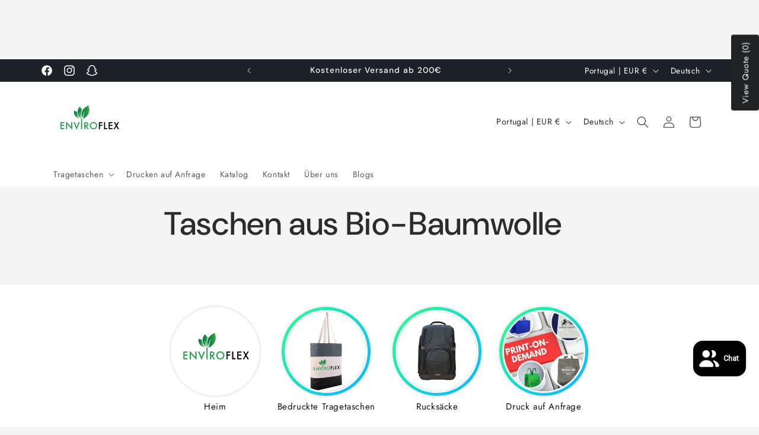

--- FILE ---
content_type: text/javascript
request_url: https://enviroflex.co/cdn/shop/t/3/assets/beae.base.min.js?v=17785231026049272671720683987
body_size: 20008
content:
eval(function(p,a,c,k,e,r){e=function(c){return(c<a?'':e(parseInt(c/a)))+((c=c%a)>35?String.fromCharCode(c+29):c.toString(36))};if(!''.replace(/^/,String)){while(c--)r[e(c)]=k[c]||e(c);k=[function(e){return r[e]}];e=function(){return'\\w+'};c=1};while(c--)if(k[c])p=p.replace(new RegExp('\\b'+e(c)+'\\b','g'),k[c]);return p}('(()=>{if(B.aU){H}j 2Z(Q){1n.id=aV();1n.Q=Q||{};1n.7k={2L:{4y:/(2L\\.2n|fu\\.be|2L-aW\\.2n)\\/(aX\\?(.*&)?v=|v\\/|u\\/|7l\\/?)?(fv\\?aY=(.*)|[\\w-]{11}|\\?fw=(.*)&aY=(.*))(.*)/i,Q:{5Y:Q.3D||0,aZ:Q.3D||0,fx:1,4z:Q.8X||1,29:Q.29||0,fy:Q.b0||1,fs:1,8Y:0,hd:1,fz:\'fA\',fB:1,fC:1,2M:Q.2M},5Z:8,1f:\'30\',1o:\'3F://4a.2L.2n/7l/$4\'+(Q.29?\'?fD=$4\':\'\'),3G:\'3F://R.2L.2n/fE/$4/fF.5e\'},2N:{4y:/^.+2N.2n\\/(.*\\/)?([\\d]+)(.*)?/,Q:{5Y:Q.3D||0,8Z:Q.3D||0,4z:Q.8X||1,hd:1,29:Q.29||0,fG:1,fH:1,fI:0,b1:1,b2:Q.b3||0},5Z:3,1f:\'30\',1o:\'//1S.2N.2n/1B/$2\'},b4:{4y:/(fJ\\.am|b4\\.2n)\\/p\\/([a-fK-fL-fM-]+)\\/?/i,1f:\'2d\',1o:\'//$1/p/$2/7m/?3H=l\'},fN:{4y:/(4A\\.)?7n\\.([a-z]{2,3}(\\.[a-z]{2})?)\\/(((4A\\/(fO\\/(.*)\\/)?@(.*),(\\d+.?\\d+?)z))|(\\?ll=))(.*)?/i,1f:\'30\',1o:j(1C){H(\'//4A.7n.\'+1C[2]+\'/?ll=\'+(1C[9]?1C[9]+\'&z=\'+26.3g(1C[10])+(1C[12]?1C[12].1g(/^\\//,\'&\'):\'\'):1C[12]+\'\').1g(/\\?/,\'&\')+\'&b5=\'+(1C[12]&&1C[12].2O(\'fP=c\')>0?\'fQ\':\'7l\'))}},fR:{4y:/(4A\\.)?7n\\.([a-z]{2,3}(\\.[a-z]{2})?)\\/(4A\\/fS\\/)(.*)/i,1f:\'30\',1o:j(1C){H(\'//4A.7n.\'+1C[2]+\'/4A?q=\'+1C[5].1g(\'fT=\',\'q=\').1g(\'90=1\',\'\')+\'&b5=7l\')}}};1n.91={30:\'<30 id="\'+1n.id+\'" \'+(Q.S?\'S="\'+Q.S+\'" \':\'\')+(Q.1a?\'1a="\'+Q.1a+\'" \':\'\')+\'fU="5Y;b1" E="{{E}}" 1F="61"></30>\',1B:\'<1B id="\'+1n.id+\'" \'+(Q.S?\'S="\'+Q.S+\'" \':\'\')+(Q.1a?\'1a="\'+Q.1a+\'" \':\'\')+(Q.29?\'29 \':\'\')+(Q.4z?\'4z\':\'\')+(Q.3D?\'b6 5Y 8Z \':\'\')+\'fV="fW" 7o="{{7o}}" 1F="61">\'+\'<2P E="{{E}}" 1f="{{4B}}" />\'+\'fX, b7 fY fZ\\\'t g0 g1 g2, <a 2D="{{E}}">g3</a> g4 aX 62 b7 g5 1B 1S!\'+\'</1B>\',2d:\'<R \'+(Q.S?\'S="\'+Q.S+\'" \':\'\')+(Q.1a?\'1a="\'+Q.1a+\'" \':\'\')+\'E="{{E}}" 1F="61">\'}}j aV(){j 3I(){H(((1+26.g6())*g7)|0).5f(16).7p(1)}H 3I()+3I()+\'-\'+3I()+\'-\'+3I()+\'-\'+3I()+\'-\'+3I()+3I()+3I()}2Z.4C.b8=j(2Q){1c 92=[];2E(1c p in 2Q){92.7q(b9(p)+\'=\'+b9(2Q[p]))}H 92.63(\'&\')};2Z.4C.4B=j(1o,1C,Q){if(!1o){H}Q=Q||\'\';if(2o Q===\'65\'){Q=1n.b8(Q)}2E(1c 1W in 1C){1c 1h=1C[1W];1o=1o.1g(W g8(\'\\\\$\'+1W,\'gi\'),1h||\'\')}if(Q.1r){1o+=(1o.2O(\'?\')>0?\'&\':\'?\')+Q}H 1o};2Z.4C.ba=j(2Q){if(!2Q.1f){H\'\'}66(2Q.1f){1m\'2d\':1m\'30\':H 1n.91[2Q.1f].1g(/\\{\\{E\\}\\}/gi,2Q.E||\'\');1m\'1B\':H 1n.91[2Q.1f].1g(/\\{\\{E\\}\\}/gi,2Q.E).1g(\'{{4B}}\',2Q.4B||\'\').1g(\'{{7o}}\',2Q.3G||\'\');93:H\'\'}};2Z.4C.94=j(1o,1f,3J){1c bb={2L:\'?2u\',1B:\'#t\',2N:\'#t\'};1c 7r;if(!(7r=bb[1f])){H 1o}1c 95=7r.7p(0,1);1c 1W=7r.7p(1);1c 96=1o.3K(95);1c bc=96[0];1c Q=96[1]||\'\';1c 3h=W bd(Q);3h.g9(1W,1f==\'2N\'?\'ga\'+3J+\'s\':3J);H bc+95+3h.5f()};2Z.4C.3L=j(){1c 27={};1c E=1n.Q.E;1c 2u=1n.Q.2u;1c 2M=1n.Q.2M;if(!E){H 1G}27.E=E;1c 67;if((67=E.1H(/\\.(gb|gc|bf|gd)((\\?|#).*)?$/i))){27.1f=\'1B\';27.4B=\'1B/\'+(67[1]===\'bf\'?\'ge\':67[1]);1c 3J=(2u?2u:\'\')+(2M?\',\'+2M:\'\');27.E=1n.94(27.E,\'1B\',3J)}J if(E.1H(/(^h:2d\\/[a-gf-9+/=]*,)|(\\.(jp(e|g|eg)|5g|4D|bg|bh|1X|gg)((\\?|#).*)?$)/i)){27.1f=\'2d\'}J if(E.1H(/\\.(gh)((\\?|#).*)?$/i)){27.1f=\'30\'}J{2E(1c 5h in 1n.7k){1c 2F=1n.7k[5h];1c 1C=E.1H(2F.4y);if(!1C){bi}27.1f=2F.1f;27.1u=5h;1c 97={};if(2F.5Z&&1C[2F.5Z]){1c 3h=1C[2F.5Z];if(3h[0]==\'?\'){3h=3h.7p(1).3K(\'"\')[0]}3h=W bd(3h);3h.T(j(1h,1W){if(1h){97[1W]=gj(1h.1g(/\\+/g,\' \'))}})}1c Q=1n.bj(2F.Q,97);1c 1o=2o 2F.1o===\'j\'?2F.1o.bk(1n,1C,Q):1n.4B(2F.1o,1C,Q);1c 3G=2o 2F.3G===\'j\'?2F.3G.bk(1n,1C,Q):1n.4B(2F.3G,1C);if(3G){27.3G=3G}if(5h===\'2L\'){1o=1o.1g(/&t=((\\d+)m)?(\\d+)s/,j(1H,bl,m,s){H\'&2u=\'+(m?1N(m,10)*60:0+1N(s,10))})}J if(5h===\'2N\'){1o=1o.1g(\'&%23\',\'#\')}if(1o){2u&&(1o=1n.94(1o,5h,2u));27.E=1o}}}if(!27.1f){H 1G}27.3M=1n.ba(27);H 27};2Z.4C.bj=j(98,9a){if(!98){H{}}1c 9b=2a.31(2a.5i(98));7s.9c(9a).T((1W)=>{9b[1W]=9a[1W]});H 9b};B.2Z=2Z;f 7t=(j(){A O=\' \';f 5j=j(1O,M={4E:\'4b\',7u:\'7v\',S:\'bm\',Z:{},68:1I,9d:1I,32:\'\',id:\'\'}){A 2R=K.2G(\'1l\'),1J=K.2G(\'1l\'),5k=M?.id??M?.32??\'\';5k=`b-1z-1J--33 b-bn-69 bn-${5k}${O}b-7w-69 7w-${5k}${O}${5k}`;2R.3i(1J);2R.9e=\'b-1z-1J b-3j b-1O-2R\';1J.9e=5k;1J.1j(\'h-4E\',M?.4E??\'4b\');1J.1j(\'h-4E-bo\',M?.7u??\'7v\');1J.N=`${M.9d?\'<Z 1f="1k/9f">\'+M.9d+\'</Z>\':\'\'}<1l 1w="b-9g"><1l 1w="b-gk"><1l 1w="b-bp b-gl-bl">${2o 1O===\'bq\'?1O:1O.N}</1l><1p 1w="b-br"is="6a-1p"7x-bs="gm"><1X bt="gn"4c-S="2"bu="1G"S="24"1a="24"6b="0 0 24 24"><34 d="go.bv 6.bw 6.bx 17.gp.bv 17.gq 6.bx 6.bw"4c="5l"></34></1X></1p></1l></1l>`;K.2S.3i(2R);1J.1d(\'2v\',(e)=>{if(e.Y.4F(\'.b-br\')||e.Y.G.3N(\'b-1z-1J--33\')||e.Y.G.3N(\'b-9g\')){6c()}});1P(()=>{K.2S.Z.7y=\'3O\';K.3k.Z.7y=\'3O\'},5m);H W 5n((3P)=>{if(!B.by){B.by={}}if(!B.bz){B.bz={7z:{gr:\'3F://\'+B.4d.bA,gs:\'/\'}}}9h.5o(2R.1q(\'2b\')).T((6d)=>{f 7A=K.2G(\'2b\');9h.5o(6d.7B).T((5p)=>{7A.1j(5p.1u,5p.1h)});f bB=K.gt(6d.N);7A.3i(bB);6d.1Q.bC(7A,6d)});A 9i=0,9j=0,9k=2R.1q(\'2b, 2T\'),9l=()=>{1P(()=>{1J.G.C(\'1R\');1J.D(\'.b-9g\').Z.3Q(\'--b-1J-S\',M?.S??\'bm\');if(M.68&&2o M.68==\'j\'){M.68(1J)}if(2o 3P===\'j\'){3P(1J)}},2H)};if(9k.1r){9h.5o(9k).T(el=>{if(el.F(\'E\')||(el.F(\'2D\')&&el.F(\'8Y\')===\'gu\')){9i++;el.1d(\'bD\',()=>{9j++;if(9j===9i){9l()}})}})}J{9l()}})};f 6c=j(){K.1q(\'.b-1z-1J--33\').T((1J)=>{1J.G.1e(\'1R\');1P(()=>{K.2S.bE(1J.1Q);K.2S.Z.7y=\'\';K.3k.Z.7y=\'\'},5m)})};f 3l=j(bF,1f){A 5q=K.2G(\'1l\');5q.id=\'b-1z-1Y\';A 2I=\'<1X 7C="5r://4a.7D.7E/4e/1X" 1w="b-1z-1Y-2I-1X" 2p="3m" 6b="0 0 24 24" 4c="5l"><34 4c-gv="7F" 4c-gw="7F" 4c-S="2" d="gx gy-1v-4h-gz-4h.gA gB 9 0 11-18 0 9 9 0 gC gD" /></1X>\';if(1f==\'4G\'){5q.G.C(\'b-1z-1Y-4G\');2I=\'<1X 1w="2I 2I-gE b-1z-1Y-2I-1X" 7x-3O="U" bu="1G" 7C="5r://4a.7D.7E/4e/1X" 6b="0 0 12 9" 2p="3m"><34 2p-5s="5t" 9m-5s="5t" d="gF.35.gG.5.5 0 7G.gH.gI-6.77 6.gJ.5.5 0 7G-.gK-.gL.gM 4.gN.5.5 0 11.gO-.gP.gQ 3.gR 6.41-6.gS.5.5 0 7G.gT-.gU-.gV" 2p="5l" ></34></1X>\'}J if(1f){5q.G.C(\'b-1z-1Y-1Z\');2I=\'<1X 1w="b-1z-1Y-2I-1X" S="15" 1a="14" 6b="0 0 15 14" 2p="3m" 7C="5r://4a.7D.7E/4e/1X"><34 2p-5s="5t" 9m-5s="5t" d="gW.5 gX.5 10.bG 11.bH 14 7.5 gY.bI 14 0.5 10.bG 0.5 gZ.5 3.bJ 3.bI 0 7.5 h0.bH 0 14.5 3.bJ 14.5 h1.5 13.h2.bK 13.bL 13.9n 10.bM 13.9n h3.9n 3.bN 10.bK 0.bO 7.5 0.h5.bP 0.bO 1.9o 3.bN 1.9o h6.9o 10.bM 4.bP 13.bL 7.5 13.h7" 2p = "5l" 2p-6e="0.75"></34><34 2p-5s="5t" 9m-5s="5t" d="h8.7H 3.h9.7H 3.ha 7.hb 2.bQ 7.bR 2.hc.he 2.bQ 6.9p 3.hf 6.9p 3.hg.9p 3.hh 7.hi 4.bS 7.bR 4.hj.hk 4.bS 8.7H 3.hl 8.7H 3.hm" 2p="5l" 2p-6e="0.75"></34><34 d="hn.7I 5.ho.7I 5.bT 7.bU 5.bV 7.hp 5.hq.hr.bW 5.bV 8.9q 5.bT 8.9q 5.hs.ht.9q 11.bX 7.bW 11.bY 7.hu 11.hv.hw.bU 11.bY 6.7I 11.bX 6.7I 10.hx.hy" 2p="5l" 2p-6e="0.75"></34></1X>\'}5q.N=\'<1l id="b-1z-1Y-2I">\'+2I+\'</1l><1l id="b-1z-1Y-5u"></1l>\';K.2S.3i(5q);A $5u=K.D(\'#b-1z-1Y-5u\');A $1Y=K.D(\'#b-1z-1Y\');if($1Y&&$5u){$5u.N=bF;$1Y.G.C(\'b-1z-1Y-2U\');$1Y.Z.3Q(\'--b-7J-S\',$5u.bZ+50+\'5v\');1P(()=>{$1Y.G.1e(\'b-1z-1Y-2U\');1P(()=>{$1Y.1e()},5m)},hz)}};f 4H=j(M){H W 5n(3P=>{B.4I(M.1o).2e((19)=>{19.1k().2e((3M)=>{3M=3M.1g(/(E|2D)="\\/\\//g,\'$1="3F://\').1g(\' b-36-hA\',\'\');A 7K=[];A 6f={"c0":hB,"c1":"4b","c2":""};hC{6f=2a.31(3M.1H(/<2b ([^>]*)id="b-hD"([^>]*)>([^>]*)<\\/2b>/)?.[3])}c3(e){}3M=3M.1g(/<2b ([^>]*)E="([^"]*)"([^>]*)>\\s*<\\/2b>/g,(...m)=>{if(7K.2O(m[2])===-1&&(m[0].2O(\'b-c4-9r-js\')>-1||m[2].2O(\'hE.b.2n/hF/js-hG/hH.hI.js\')>-1)){7K.7q(\'<2b 1f="1k/5w" E="\'+m[2]+\'"></2b>\')}H\'\'});A 5x=K.2G(\'1l\'),4f=K.2G(\'30\');5x.1j(\'Z\',`3R:hJ;6g:-hK;4g:-hL;6e:0;`);K.2S.3i(5x);4f.E=\'c5:c6\';4f.1j(\'Z\',\'hM: 3m;S: c7;1a: c7;6e: 0;3R: hN;\');5x.3i(4f);4f.7L.3k.N=3M;A 6h=\'\';A 7M=4f.7L.D(\'#b-c4-9r-9f\')?.7N??\'\';4f.7L.1q(\'.b-3j>.b-36\').T((36)=>{6h+=36.7N.1g(/<2b ([^>]*)E="([^"]*)"([^>]*)>\\s*<\\/2b>/g,\'\')});4f.7L.1q(\'2T\').T((2T)=>{if(2T.F(\'2D\').1H(/hO.hP.2n/)){7M=2T.7N+7M}});A c8=`<Z 1f="1k/9f">.b-bp 1l.hQ--33{c9:6i!hR}${6f.c2}</Z>`;if(!6h){6h=`<p Z="1k-ca: 4b; hS: hT 0;">${B.4d.2D===\'c5:c6\'?\'hU hV cb hW L hX cd 4H 1O!\':"hY 7O 4i ce\'s hZ in cd 4H 1O!"}</p>`}M.4E=6f.c1;M.S=6f.c0+\'5v\';A 1J=5j(c8+7M+6h+7K.63(\'\'),M);5x.1Q.bE(5x);1J.2e(el=>{B.2c(W cf(\'cg\'));if(2o 3P===\'j\'){3P(el)}})})})})};H{5j:5j,6c:6c,3l:3l,4H:4H}})();B.37=7t;B.i0=j(h){\'i1 i2\';A 7P=1I,7Q=1I,7R=1I,ch=h.el.1q(\'.b-V:7O([h-ci])\');if(h.cj){7R=B.9s(\'h\',h.cj)}if(h.ck){7P=B.9s(\'h\',h.ck)}if(h.cl){7Q=B.9s(\'h\',h.cl)}ch.T((V)=>{V.1j(\'h-ci\',\'U\');A 1A=V.D(\'.b-V-1O\'),9t=V.D(\'.b-V-3S\'),1D=[...9t.5y],7S=V.D(\'.b-V-4z-6j\'),2q=V.D(\'.b-V-2q-6j\'),3T=V.1q(\'.b-V-2q[h-1y]\'),5z=V.D(\'.b-V-2q-9u\'),4j=V.1q(\'.b-V-6k-4g\'),4k=V.1q(\'.b-V-6k-6l\'),6m=V.D(\'.b-V-4J\'),1b=0,3U=-1,6n=B.3V<=4l,38=0,2f=0,7T=1G,9v=0,9w=0,cm=1D[0]&&i3(1D[0]).9x(\'9y-i4-ca\')===\'4b\'?\'1s\':\'9r\',1T={3n:1G,6o:1I,6p:0,6q:h.i5||5};if(!9t){H}j 7U(9z){6n=B.3V<=4l;38=!6n?h?.38??1:h.38>1?h.38>=5?2:1.25:1;2f=cm===\'1s\'||h.cn?1D.1r:26.9A(1D.1r/38);if(9z&&2q){A 6r=\'\';if(h.cn){1D.T((1K,i)=>{A 6s=1K.D(\'R\'),6t=1K.D(\'i6-i7\'),co=6t?6t.F(\'3W\'):6s?6s.F(\'3W\'):1I,cp=6t?6t.F(\'7o\'):6s?6s.F(\'E\'):1I;6r+=`<1p 1f="1p"1w="b-V-2q"h-1y="${i}"><R E="${cp || \'/i8/i9.4D\'\n                                }"S="64"1a="64"3W="${co || \'ce ia\'\n                                }"1F="61"/></1p>`})}J{2E(A i=0;i<2f;i++){6r+=`<1p 1f="1p"1w="b-V-2q"h-1y="${i}"><2g>${i+1}</2g></1p>`}}6r+=`<1l 1w="b-V-2q-9u"><2g>1/${2f}</2g></1l>`;2q.N=6r;3T=V.1q(\'.b-V-2q[h-1y]\');5z=V.D(\'.b-V-2q-9u\');3T.T((1p)=>{1p.6u=()=>{9B(1N(1p.F(\'h-1y\')))}})}if(9z){if(7R){7R({el:h.el,h:h,V:V,1D:1D,2q:2q,3T:3T,4j:4j,4k:4k,1D:1D})}if(6m){6m.Z.S=2H*(38/1D.1r)+\'%\'}}39()}j 39(){if((!6n&&h.4E===\'7w\')||(6n&&h.7u===\'7w\')){H}f 5A=1D[1b];if(!5A){H}1T.6p=0;1T.6o=W 3a().3o();V.Z.3Q(\'--1z-4J\',0);A 4m=()=>{9C();if(h.6v!==\'6w\'){1A.6x({4g:1b*(1A.9D/2f),6y:\'6z\'})}if(7Q&&3U!==1b){A 9E=7Q({el:h.el,h:h,V:V,cq:5A,5A:1D[3U],1z:1b,4n:3U,2q:2q,3T:3T,4j:4j,4k:4k,1D:1D,4K:4K});if(5B!==9E){9E()}}};if(7P&&h.6v===\'6w\'){A 7V=7P({el:h.el,h:h,V:V,1D:1D,cq:5A,5A:1D[3U],1z:1b,4n:3U});if(5B!==7V&&7V.ib===5n){7V.2e(4m)}J{4m()}}J{4m()}if(1b!==3U){V.1j(\'h-6A\',1b<3U?\'4g\':\'6l\')}3U=1b;V.Z.3Q(\'--1z-4J\',20)}j cr(){if(h.9F.1h===\'9G\'){H}if(!1T.6o||1T.3n!==U){1T.6o=W 3a().3o()}if(1T.3n===U){1T.6p=W 3a().3o()-1T.6o;if(1T.6p>=1T.6q*2r&&V.F(\'h-ic-5Y\')!==\'U\'){if(1b<2f-1){1b=1b+1;39()}J{1b=0;39()}}J{A 6q=1N(V.F(\'h-1B-ie\')??1T.6q),4J=26.7F(2H*(1T.6p/(6q*2r)))+20;V.Z.3Q(\'--1z-4J\',4J<2H?4J:2H)}}}j 6B(){if(1b>0){1b=1b-1;39()}J{if(h.5C){1b=2f-1;39()}}}j 4K(e){if(1b<2f-1){1b=1b+1;39()}J{if(h.5C){1b=0;39()}}}j 9C(){if(1b<0||1b>=1D.1r){1b=0}A cs=V.Z.9x(\'--4n-1a\');V.Z.3Q(\'--4n-1a\',\'6i\');1D.T((1K,1y)=>{if(h.6v===\'6w\'){if(1y===1b){1K.G.C(\'1R\');if(1K.2V>0){V.Z.3Q(\'--4n-1a\',1K.2V+\'5v\')}}J{1K.G.1e(\'1R\')}}J{if(1K.2J>0&&1K.4L>=1A.2w*0.99&&1K.4L+1K.2J<=1A.2w+1A.2J*1.7G){1K.G.C(\'1R\');if(1K.2V){V.Z.3Q(\'--4n-1a\',1K.2V+\'5v\')}}J{1K.G.1e(\'1R\')}}});if(V.Z.9x(\'--4n-1a\')===\'6i\'){V.Z.3Q(\'--4n-1a\',cs)}3T.T((el)=>{if(el.F(\'h-1y\')===1b.5f()){el.G.C(\'1R\');if(el.1Q.2J>el.1Q.2V){if(el.1Q.2w>el.4L-el.2J){el.1Q.6x({6y:\'6z\',4g:el.4L-el.2J})}J if(el.1Q.2w+el.1Q.2J<el.4L+el.2J){el.1Q.6x({6y:\'6z\',4g:el.4L+el.1Q.2J-el.2J})}}J{if(el.1Q.ct>el.7W-el.2V){el.1Q.6x({6y:\'6z\',6g:el.7W-el.2V})}J if(el.1Q.ct+el.1Q.2V<el.7W+el.2V){el.1Q.6x({6y:\'6z\',6g:el.7W+el.1Q.2V-el.2V})}}}J{el.G.1e(\'1R\')}});if(5z){5z.N=\'<2g>\'+(1b+1)+\'/\'+2f+\'</2g>\'}if(1b===0&&!h.5C){4j.T((el)=>el.G.C(\'2h\'))}J{4j.T((el)=>el.G.1e(\'2h\'))}if(1b===2f-1&&!h.5C){4k.T((el)=>el.G.C(\'2h\'))}J{4k.T((el)=>el.G.1e(\'2h\'))}if(7S){if(2f===1){7S.Z.4M=\'3m\'}J{7S.Z.4M=\'\'}}}j 9B(Y){if(Y>=0&&Y<=2f){1b=Y;39()}J if(Y<0){if(h.5C){1b=1D.1r-26.3g(38)}J{1b=0}39()}J{if(h.5C){1b=0}J{1b=1D.1r-26.3g(38)}39()}}B.1d(\'ig\',j(){7U(1G)});A 9H=0;B.1d(\'cg\',j(){cu(9H);9H=1P(()=>{7U(1G)},9I)});V.1d(\'1b\',(e)=>{1D.T((1K,1y)=>{if(1K.F(\'h-7m-id\')==e.1U.id){9B(1y)}})});V.1d(\'7X\',(e)=>{e.9J();H U},{9K:1G});1A.1d(\'9y\',(e)=>{if(h.6v===\'6w\'||7T){H}A 6A=9v<e.4N.2w?\'6l\':\'4g\';V.1j(\'h-6A\',6A);9v=e.4N.2w;A 9L=[],6C=e.4N.2J/38;2E(A i=0;i<26.9A(38);i++){9L.7q([e.4N.2w+i*6C+6C*0.3,e.4N.2w+i*6C+6C*0.7])}1D.T((1K)=>{A 9M=1K.4L+1K.2J/2;if(9L.ih((9N)=>9M>=9N[0]&&9M<=9N[1]).1r>0){1K.G.C(\'1R\')}J{1K.G.1e(\'1R\')}});A 7Y=1/2f,7Z=e.4N.2w/e.4N.9D;if(26.7F(7Z/7Y)!==1b){1b=6A===\'6l\'?26.9A(7Z/7Y):26.3g(7Z/7Y);3T.T((el)=>{if(el.F(\'h-1y\')===1b.5f()){el.G.C(\'1R\')}J{el.G.1e(\'1R\')}});if(5z){5z.N=\'<2g>\'+(1b+1)+\'/\'+2f+\'</2g>\'}}if(6m){6m.Z.S=2H*((1A.2w+1A.2J)/1A.9D)+\'%\'}cu(9w);9w=1P(9C,9I)});1A.1d(\'ii\',(e)=>{if(h.9F.1h===\'9G\'){H U}7T=U;1T.3n=1G;A 80=e.4O,4P=0,2w=1A.2w||0;1A.Z.9O=\'3m\';1A.Z.cv=\'3m\';K.cw=(e)=>{4P=e.4O-80;if(4P>0&&1b===0){80=e.4O}if(4P<0&&1b===2f-1){80=e.4O}1A.2w=2w-4P};K.cx=(e)=>{7T=1G;K.cw=1I;K.cx=1I;if(4P>50&&1b>0){6B()}J if(4P<-50&&1b<2f-1){4K()}J if(1A.Z.9O){1A.Z.9O=\'\';1A.Z.cv=\'\'}if(h.3D){1T.3n=U}};e.81();e.9J();H 1G});1A.1d(\'cy\',(e)=>{1T.3n=1G});1A.1d(\'cz\',(e)=>{if(h.3D){1T.3n=U}});if(h.6v===\'6w\'){A 82=0,83=(e)=>{A 84=20;if(26.cA(e.9P)>84){if(e.9P<84){6B()}J if(e.9P>84){4K()}1A.85(\'7X\',83);1P(()=>1A.1d(\'7X\',83,{9K:1G}),2r);e.81()}e.9J();H 1G};1A.1d(\'cy\',(e)=>{82=e.ij[0].4O;1T.3n=1G});1A.1d(\'cz\',(e)=>{1T.3n=U;if(82<e.cB[0].4O-50){6B()}J if(82>e.cB[0].4O+50){4K()}});1A.1d(\'7X\',83,{9K:1G})}4j.T((1p)=>{1p.6u=6B});4k.T((1p)=>{1p.6u=4K});if(h.3D){1T.3n=U;cC(cr,2r)}7U(U)})};j 9Q(6D){H W 5n((3P)=>{if(K.D(6D)){H 3P(K.D(6D))}f 6E=W cD((ik)=>{if(K.D(6D)){6E.il();3P(K.D(6D))}});6E.9R(K.2S,{im:U,io:U})})}B.ip=9Q;f 86=j(h){f 3X=K.1q(\'.b-x-3X\');f 9S=[];if(B?.4Q&&B?.4Q?.1r){B.4Q.T((4Q,1y)=>{B.cE(4Q)})}j cF(2R,h){A 4R=2R.D(\'.b-3X-6j\'),87=4R?.F(\'h-b-3X-5o\'),6F=4R?.F(\'h-b-3X-L\'),cG=4R?.F(\'h-b-iq-ir\'),cH=4R?.F(\'h-b-2U-cI\')===\'U\'?U:1G;if(87&&6F){if(6F&&W 3a().3o()>W 3a(6G(87)).3o()){A 3p=6G(6F.it());if(3p!=\'iu 3a\'){f cJ=cC(()=>{f cK=W 3a().3o();f 4o=3p.3o()-cK;A 3J={cI:26.3g(4o/(2r*60*60*24*7)),iv:cH?26.3g((4o%(2r*60*60*24*7))/(2r*60*60*24)):26.3g(4o/(2r*60*60*24)),cL:26.3g((4o%(2r*60*60*24))/(2r*60*60)),cM:26.3g((4o%(2r*60*60))/(2r*60)),cN:26.3g((4o%(2r*60))/2r)};f 1W=7s.9c(3J);1W.cO((x)=>{A Y=2R.D(\'.b-3X-\'+x+\'>.b-3X-3q\');if(Y){A 4S=1N(Y.F(\'3q\'));A 4p=3J[x]<0?0:3J[x];if(4S!==4p){if([\'cL\',\'cM\',\'cN\'].88(x)){4S=4S<10?\'0\'+4S:4S;4p=4p<10?\'0\'+4p:4p}f cP=4p.5f().3K(\'\');f cQ=4S.5f().3K(\'\');f 9T=Y.1q(\'.3q\');f cR=cP.cO((4T,1y)=>{A 6H=\'\';if(1y==0&&4T==0){6H=\'b-6H-iw\'}if(4T!==cQ[1y]){if(9T[1y]){9T[1y].G.C(\'3Y\')}H(\'<2g 1w="b-cS-cT 3q 9U \'+6H+\'">\'+4T+\'</2g>\')}J{H(\'<2g 1w="b-cS-cT 3q \'+6H+\'">\'+4T+\'</2g>\')}}).63(\'\');1P(()=>{Y.N=cR;Y.2V;Y.1q(\'.3q.9U\').T((4T)=>{4T.G.1e(\'9U\')})},2H)}Y.1j(\'3q\',4p)}});if(4o<0){if(cG==\'cU\'){f L=6G(6F);f 5o=6G(87);f 9V=W 3a().3o()+26.cA(L.3o()-5o.3o());if(9V>0){3p=W 3a(9V)}J{9W()}}J{9W()}H}j 9W(){cE(4Q[1W]);if(4R&&h.9F.1h!==\'9G\'){4R.Z.4M=\'3m\'}}},2r);9S.7q(cJ)}}j 6G(3p){if(/^\\d{4}\\/\\d{1,2}\\/\\d{1,2} \\d{2}:\\d{2}[+-]\\d{4}$/.ix(3p)){A 4q=3p.iy(\'/\',\'-\').1g(/\\+\\w+$/,\'\').3K(/[- :]/),27=W 3a(4q[0],4q[1]-1,4q[2],4q[3],4q[4],4q[5]?4q[5]:0);H 27}J{H W 3a(3p)}}}}3X.T(j(cV,1y){cF(cV,h)});B.4Q=9S};9Q(\'.b-x-3X\').2e(j(iz){86()});B.86=86;K.1d(\'iA\',j(){f 89=K.1q(\'.b-2W-6j > [4H="U"]\');if(89&&89.1r){89.T(j(1p){1p.6u=j(e){e.81();f 1O=W 2Z({E:1p.F(\'2D\')});7t.5j(1O.3L())}})}});j 3r(t,e){j n(t,e){H iB 0===t?e:t}j o(t,e,o,i){if(((e=n(e,2)),(o=n(o,\',\')),(i=n(i,\'.\')),iC(t)||1I==t))H 0;A r=(t=(t/2H).iD(e)).3K(\'.\');H r[0].1g(/(\\d)(?=(\\d\\d\\d)+(?!\\d))/g,\'$1\'+o)+(r[1]?i+r[1]:\'\')}\'bq\'==2o t&&(t=t.1g(\'.\',\'\'));A i=\'\',r=/\\{\\{\\s*(\\w+)\\s*\\}\\}/,a=e||B.iE;66(a?.1H(r)?.[1]){1m\'6I\':i=o(t,2);1V;1m\'iF\':i=o(t,0);1V;1m\'iG\':i=o(t,2,\'.\',\',\');1V;1m\'iH\':i=o(t,2,\' \',\',\');1V;1m\'iI\':i=o(t,2,\' \',\'.\');1V;1m\'iJ\':i=o(t,0,\'.\',\',\');1V;1m\'iK\':i=o(t,0,\' \');1V;1m\'iL\':i=o(t,2,"\'",\'.\')}H a?a.1g(r,i):\'\'}B.3r=3r;B.aU=U;if(B.6J){if(2o B.6J===\'j\'){B.6J()}J if(2o B.6J===\'65\'){B.6J.T(cW=>{cW()})}}j 8a(33){f 8b=B?.iM?.8b;f 5D=(33?33:K).1q(\'.b-1i-I-1z\');if(5D&&5D.1r){5D.T((I)=>{I.1d(\'3Z\',(e)=>{e.81();f 8c=I.D(\'.b-C-L-k--3Z\');f 8d=8c.F(\'h-8d\')??\'k\';f cX=8c.F(\'h-C-4G\');f cY=8c.F(\'h-2T\');cZ(e.Y);d0(e.Y);9X(e.Y,U);A 21=W 9Y(e.Y);66(8b){1m\'d1\':21.d2(\'3j\',[\'iN-k\']);1V;1m\'iO\':d3(21,28);H;1m\'iP\':d4(I,I,e.iQ);H;1m\'iR\':d5(I,e);H;1m\'iS\':d6(21,28);H;93:1V}4I(\'/k/C.js\',{6K:\'9Z\',6L:{8e:\'6M/5w\',\'X-a0-a1\':\'a2\'},2S:21}).2e((19)=>19.40()).2e((19)=>{9X(e.Y,1G);if(!19.6N){66(8d){1m\'k\':{H(B.4d.2D=1n.7z.d7)}1m\'5E\':{H(B.4d.2D=B.4d.d8+\'/5E\')}1m\'2i\':{d9(e.Y,19);66(8b){1m\'iT\':da(19);1V;1m\'iU\':db(19);1V;1m\'iV\':dc(19);1V;1m\'iW\':dd(19,21);1V;1m\'iX\':de(19,I);1V;1m\'iY\':df(19,I);1V;1m\'d1\':dg(19);1V;1m\'iZ\':dh(19);1V;1m\'di\':1m\'di-6.1.0\':dj();H;1m\'j0\':dk(19);1V;93:dl(19);1V}1V}1m\'2T\':{H(B.4d.2D=cY)}1m\'j1\':{B.37.3l(cX,\'4G\')}dm.j2(2)}}J{B.37.3l(19.6O,\'1Z\')}})});dn(I);f 2W=I.D(\'1p.b-j3-do-2W\');if(2W){2W.6u=()=>{f a3=I.F(\'h-8f\');if(a3&&B.37){f 1F=B.dp(2W);B.37.4H({1o:\'/dq/\'+a3+\'?do=b-\'+2W.F(\'h-j4\')}).2e(()=>{1F.1e()})}}}})}}8a();B.8a=8a;j dn(I){f 5F=I.F(\'h-8g\');if(5F&&5F.2O(\'j5\')>-1){H}f 5G=I.D(\'#a4-40-\'+5F);f 1i=2a.31(5G?.N?5G?.N:\'{}\');f 2j=1i.2j||[];f 8h=1i.dr;f 6P=I.D(\'.b-x-C-L-k-62-1t\');A 8i=2a.31(2a.5i(8h?8h.M:[]));if(6P){f 5H=I.D(\'.b-C-L-k-62-1t\');f 5I=I.D(\'.b-C-L-k--3Z\');f 6Q=I.D(\'.b-C-L-k-2I-bo\');f 8j=I.D(\'.b-C-L-k-8d\');f 42=I.1q(\'.b-C-L-k-P\');f 43=I.D(\'.b-C-L-k-1k-1O-2W\');f 3t=I.D(\'.b-C-L-k-1Z\');A a5=5I.F(\'h-C-L-k-1k\');A a6=5I.F(\'h-5J-3Y-1k\');A a7=5I.F(\'h-1t-j6\');42.T((2y)=>{f 3b=2y.D(\'.b-C-L-k-4r\');f 3u=2y.1q(\'.b-C-L-k-1s\');3u.T((1E)=>{f 3v=1E.F(\'h-1h\');f 3w=1N(1E.F(\'h-1t-3R\')-1);1E.1d(\'2v\',j(){f 2X=1E.4U?.5y??[];2E(A i=0;i<2X.1r;i++){2X[i].G.1e(\'b-C-L-k-1s-1R\')}1E.G.C(\'b-C-L-k-1s-1R\');3b.1h=3v;a8(2y.F(\'h-1t-1u\'),3w,3v);if(5H){f 4V=5H.F(\'h-1f\');if(4V!=\'ds\'){6R()}}})})});I.1d(\'dt\',j(e){A 6S=e.1U.6S;if(6S){f 5K=6S.D(\'.b-2z-8k-4r\');if(5K){a8(5K.F(\'h-1t-1u\'),1N(e.1U.3R)-1,e.1U.1h)}}});j a8(8l,1t,1h){8i[1t]=1h;f 8m=I.1q(\'.b-C-L-k-P:7O([h-1t-1u="\'+8l+\'"])\');8m.T((8n)=>{A 3u=8n.1q(\'.b-C-L-k-1s\');3u.T((1E)=>{f 3v=1E.F(\'h-1h\');f 3w=1N(1E.F(\'h-1t-3R\')-1);if(3w>0){A M=2a.31(2a.5i(8i));M[3w]=3v;A 5L=2j.4i((v)=>v.M.6T((2A,1y)=>2A===M[1y]));if(5L){if(5L.4W){1E.G.1e(\'b-C-L-k-1s-8o\')}J{1E.G.C(\'b-C-L-k-1s-8o\')}}}})});A 4X=2j.4i((v)=>v.M.6T((2A,1y)=>2A===8i[1y]));if(4X){8p(4X);if(4X.4W){5I.G.1e(\'b-5J-3Y\');43.N=a5}J{5I.G.C(\'b-5J-3Y\');43.N=a6}}}j 8p(P){if(P.6U){f 3x=I.D(\'.b-2d-du R\');if(3x){3x.2s(\'5M\');1c R=W 3y();R.8q=j(){3x.E=1n.E};3x.E=P.6U.E}}}j 6R(){A 44={};42.T((2y)=>{f 3b=2y.D(\'.b-C-L-k-4r\');44[3b.F(\'1u\')]=3b.1h});f 21=W 9Y(I);2E(1c[1W,1h]j7 21){if(1W.88(\'j8\')){if(!44[1W]){44[1W]=1h}}}44=7s.j9(44);A a9=44.ja((o)=>o==\'\');A 6V=1I;if(1i.M&&1i.M[a9]){6V=1i.M[a9]}A 4V=5H.F(\'h-1f\');if(!4V){4V=\'ds\'}if(B.3V<4l||4V!=\'jb\'){if(6V){I.2c(W 2t(\'dv\',{3c:U,6W:U,1U:{1Z:a7.1g(\'{dw}\',6V.1u.dx())}}));if(B.3V>4l){3t.N=a7.1g(\'{dw}\',6V.1u.dx());3t.G.C(\'b-2U-1Z\')}}J{3t.G.1e(\'b-2U-1Z\')}}j dy(){if(42.1r==0){H 2j[0]}if(44.1r<42.1r){H 1I}H 2j.4i((v)=>{H v.M.6T((o)=>[...44].88(o))})}f aa=I.D(\'[1u="id"]\');if(aa){f 6X=dy();if(6X||42.1r==0){if(6X){aa.1h=6X.id}if(8j&&6X.4W){I.2c(W 2t(\'dz\'));8j.2v();dA()}}}}j dA(){42.T((2y)=>{A 3b=2y.D(\'.b-C-L-k-4r[h-jc="1G"]\');if(B.3V<4l){3b=2y.D(\'.b-C-L-k-4r\')}f 3u=2y.1q(\'.b-C-L-k-1s\');if(3b){3b.1h=1I}3u.T((1E)=>{f 2X=1E.4U?.5y??[];2E(A i=0;i<2X.1r;i++){2X[i].G.1e(\'b-C-L-k-1s-1R\')}})})}if(B.3V<4l){if(43){43.1d(\'2v\',j(){ab()});if(6Q){6Q.1d(\'2v\',j(){ab()})}j ab(){if(B.37&&(6P||6Q)){if(43.G.3N(\'b-C-L-k-1k-62-1p-2W\')){A ac=K.2G(\'1l\');A dB=6P.4U;A 8r=dB.ad(U);8r.G.C(\'b-1J-C-L-k\');8r.1j(\'I-id\',I.F(\'id\'));ac.N=8r.7N;f 36=(6P||6Q).4F(\'36.b-36\');A 32=\'\';if(36){32=36.F(\'h-jd\')}B.37.5j(ac,{4E:\'4b\',7u:\'7v\',S:\'je\',32:32,68:j(ae){if(ae){A 4s=ae.D(\'.b-1J-C-L-k\');if(4s){A 4t=K.jf(4s.F(\'I-id\'));f dC=4t.F(\'h-8g\');f af=4t.D(\'#a4-40-\'+dC);f ag=2a.31(af?.N?af?.N:\'{}\');f ah=4s.D(\'.b-C-L-k--3Z\');f dD=ag.2j||[];f dE=ag.dr;A 8s=2a.31(2a.5i(dE.M));if(4t){f 42=4s.1q(\'.b-C-L-k-P\');f 6Y=4s.D(\'.b-C-L-k-1k-1O-2W\');f 3t=4s.D(\'.b-C-L-k-1Z\');42.T((2y)=>{f 3b=2y.D(\'.b-C-L-k-4r\');f dF=4t.D(\'[1u="\'+3b.F(\'1u\')+\'"]\');f 3u=2y.1q(\'.b-C-L-k-1s\');3u.T((1E)=>{f 3v=1E.F(\'h-1h\');f 3w=1N(1E.F(\'h-1t-3R\')-1);1E.1d(\'2v\',j(){f 2X=1E.4U?.5y??[];2E(A i=0;i<2X.1r;i++){2X[i].G.1e(\'b-C-L-k-1s-1R\')}1E.G.C(\'b-C-L-k-1s-1R\');dF.1h=3v;dG(2y.F(\'h-1t-1u\'),3w,3v)})})});j dG(8l,1t,1h){8s[1t]=1h;f 8m=4s.1q(\'.b-C-L-k-P:7O([h-1t-1u="\'+8l+\'"])\');8m.T((8n)=>{A 3u=8n.1q(\'.b-C-L-k-1s\');3u.T((1E)=>{f 3v=1E.F(\'h-1h\');f 3w=1N(1E.F(\'h-1t-3R\')-1);if(3w>0){A M=2a.31(2a.5i(8s));M[3w]=3v;A 5L=2j.4i((v)=>v.M.6T((2A,1y)=>2A===M[1y]));if(5L){if(5L.4W){1E.G.1e(\'b-C-L-k-1s-8o\')}J{1E.G.C(\'b-C-L-k-1s-8o\')}}}})});A 4X=dD.4i((v)=>v.M.6T((2A,1y)=>2A===8s[1y]));if(4X){if(4X.4W){ah.G.1e(\'b-5J-3Y\');6Y.N=a5}J{ah.G.C(\'b-5J-3Y\');6Y.N=a6}}}if(6Y){6Y.1d(\'2v\',j(){4t.2c(W cf(\'dH\'))})}4t.1d(\'dz\',j(){7t.6c()});4t.1d(\'dv\',j(e){if(e.1U.1Z){3t.N=e.1U.1Z;3t.G.C(\'b-2U-1Z\')}})}}}}})}J{6R()}}}}}J{if(5H){f ai=5H.F(\'h-1f\');f 4Y=I.D(\'.b-C-L-k-1t-2v-cb-6Z\');f 8t=I.D(\'.b-C-L-k-1k-62-1p-2W\');if(4Y&&8t){if(ai==\'jg\'){8t.1d(\'2v\',(e)=>{4Y.G.C(\'b-C-L-k-1t-4m-6Z\')});f aj=I.D(\'.b-C-L-k-1t-2W--6a\');aj&&aj.1d(\'2v\',(e)=>{4Y.G.1e(\'b-C-L-k-1t-4m-6Z\')})}J if(ai==\'jh\'){8t.1d(\'ji\',(e)=>{4Y.G.C(\'b-C-L-k-1t-4m-6Z\')});4Y.1d(\'jj\',(e)=>{4Y.G.1e(\'b-C-L-k-1t-4m-6Z\')})}}}if(43){43.1d(\'2v\',j(){if(8j){6R()}})}}I.1d(\'dH\',j(e){6R()})}}j 9X(I,dI){f 28=I.D(\'.b-C-L-k--3Z\');if(28){if(dI){28.1j(\'2h\',\'2h\');28.G.C(\'b-C-L-k-1F\')}J{28.2s(\'2h\');28.G.1e(\'b-C-L-k-1F\')}}}j cZ(I){I.2c(W 2t(\'jk\',{3c:U,6W:U,1U:{I:I}}))}j d9(I,19){f 8u=I.D(\'.b-C-L-k--3Z\');if(8u){f dJ=8u.F(\'h-1k-4u-k\');f 3l=8u.F(\'h-2U-1Y\');if(3l==\'U\'){if(B.37){if(!19.6N){B.37.3l(dJ,\'4G\')}J{B.37.3l(19.6O,\'1Z\')}}}}I.2c(W 2t(\'jl\',{3c:U,6W:U,1U:{I:I,19:19}}))}j d0(I){f 3t=I.D(\'.b-C-L-k--1Z\');if(3t){3t.1e()}}j jm(I,1Z){if(I.G.3N(\'b-1i-I-1U\')){f 22=I.D(\'.b-x-C-L-k\');if(22){f 8v=K.2G(\'p\');8v.9e=\'b-C-L-k--1Z\';8v.N=1Z;22.jn(8v)}}}j dl(19){A k=K.D(\'k-dK,k-4Z\');if(k){k.1j(\'dL\',\'\');k.G.1e(\'is-jo\');if(k.ak&&2o k.ak==\'j\'){k.ak(19)}}}j d4(5N,I,2A){f 51={6K:\'9Z\',6L:{\'X-a0-a1\':`a2`,8e:`6M/5w`}};f 21=W 9Y(I);A 32=\'8w-k\';A 8x=K.D(\'[h-k-1O]\');1c dM=B.4d.jq;if(dM.2O(\'/k\')>-1){if(8x){32=8x.jr.36}}21.d2(\'3j\',[32]);51.2S=21;4I(\'/k/C.js\',{6K:\'9Z\',6L:{8e:\'6M/5w\',\'X-a0-a1\':\'a2\'},2S:21});4I(jt,51).2e((19)=>{H 19.1k()}).2e((dN)=>{2A.2s(\'2h\');2A.G.1e(\'b-8w-1F\');2A.D(\'.b-C-L-k-ju\').Z.4M=\'3m\';f k=2a.31(dN);1P(()=>{2A.G.1e(\'1F\');A al=5N.D(\'[h-jv-2B-2R]\');if(al){al.G.1e(\'1F\')}},2H);if(k.6N){if(k.6O){B.37.3l(k.6O,\'1Z\');H}}A dO=W jw().jx(k.3j[32],\'1k/3M\').D(\'.dP-36\');A 8y=K.D(\'#k-dQ-4Z\');if(8y){K.D(\'[h-k-4Z]\').N=dO.D(\'[h-k-4Z]\').N;if(5N.G.3N(\'jy-dQ-4Z\')||5N.G.3N(\'2U\')){1P(j(){5N.G.1e(\'2U\')},jz);1P(j(){5N.Z.4M=\'3m\'},jA)}jB();8y.Z.4M=\'jC\';K.D(\'2S\').G.C(\'dR-9y\');1P(j(){8y.G.C(\'2U\')},45);if(dS==\'\'){dS=2A}1P(()=>{jD(K.D(\'[h-k-4Z]\'))},jE);jF(8x,k,32)}if(jG){jH(k.jI,jJ)}})}j da(19){A 46;4I(\'/k.js\',{6K:\'dT\',6L:{8e:\'6M/40\'}}).2e((dU)=>dU.40()).2e((2k)=>{46=2k;46[\'3j\']=19[\'3j\'];K.3k.2c(W 2t(\'P:C\',{3c:U,1U:{3S:2k.dV(\'3S\')?2k[\'3S\']:[2k],k:46}}));K.3k.2c(W 2t(\'k:5O\',{3c:U,1U:{jK:\'P:C\',k:46}}))})}j db(){B.2i.jL.4C.jM()}j dc(){K.2c(W 2t(\'dW:4u\'))}j dd(2k,21){j dX(E,3H){if(!3H){H 1I}if(3H===\'jN\'){H E.1g(/5r(s)?:/,\'\')}f 1H=E.1H(/\\.(5e|70|5g|4D|bh|jO|bg|jP|jQ|jR)(\\?v=\\d+)?$/i);if(1H){f dY=E.3K(1H[0]);f dZ=1H[0];H dY[0]+\'47\'+3H+dZ.1g(/5r(s)?:/,\'\')}dm.jS(\'jT \'+3H+\' 67 2E \'+E);H 1I}f 1L=K.D(\'.2B-2K--33\');if(2k.2d){f e0=dX(2k.2d,\'jU\');f e1=1L.D(\'[h-2B-2K-1i-2d]\');e1.N=\'<R E="\'+e0+\'" 3W="\'+2k.an+\'">\'}f e2=1L.D(\'[h-2B-2K-1i-4v]\');e2.N=2k.an;if(2k.ao[0]!==\'8z\'&&2k.ao[0]!==\'e3 8z\'){f e4=1L.D(\'[h-2B-2K-1i-M]\');e4.N=2k.ao.63(\', \')}if(2k.71){f e5=1L.D(\'[h-2B-2K-1i-jV-4v]\');e5.N=2k.71.ap.1u}f e6=1L.D(\'[h-2B-2K-1i-52-4w]\');e6.N=21.e7(\'4w\')+\' × \';B.4I(\'/k.js\',{6K:\'dT\',6L:{\'jW-jX\':\'6M/40\'}}).2e((19)=>{if(!19.jY){H 5n.jZ(19)}H 19.40()}).2e((72)=>{A 1M=1I;72.3S.T((1s)=>{if(1s.id===2k.id){if(!1M){1M=1s}J{1M.73=1M.73.3z(1s.73);1M.54=1M.54>1s.54?1M.54:1s.54;1M.4w+=1s.4w}}});f 8A=1L.D(\'[h-2B-2K-1i-52-1h]\');8A.N=B.3r(1M.e8);f 8B=1L.D(\'[h-2B-2K-1i-52-k0]\');if(1M.54<1M.e8){8B.N=B.3r(1M.54);8B.G.1e(\'3O\');8A.G.C(\'e9-52\')}J{8B.G.C(\'3O\');8A.G.1e(\'e9-52\')}f 5P=1L.D(\'[h-2B-2K-1i-k1]\');f 74=1L.D(\'[h-2B-2K-k2-52]\');A 3A=74.N;if(74&&1M.55){3A=3A.1g(\'** k3 **\',1M.55.k4+\'\'+1M.55.k5);3A=3A.1g(\'** ea **\',B.3r(1M.ea));if(1M.55.eb===1){3A=3A.1g(\'** ec **\',1M.55.ed)}J{3A=3A.1g(\'** ec **\',1M.55.eb+\'\'+1M.55.ed)}74.N=3A;74.G.1e(\'3O\')}if(1M.73.1r>0){f ee=5P.k6.ad(U);5P.N=\'\';1M.73.T((76)=>{f 8C=ee.ad(U);f 4v=8C.D(\'.76-4v\');f 6I=8C.D(\'.76-6I\');4v.N=76.k7.4v;6I.N=B.3r(76.6I);5P.3i(8C)});5P.G.1e(\'3O\')}J{5P.G.C(\'3O\')}f ef=1L.D(\'[h-2B-2K-k-k8]\');ef.N=B.3r(72.k9);f eh=1L.D(\'[h-2B-2K-k-1p] 2g\');eh.N=72.ka;f 8D=K.D(\'[h-kb-8D]\');if(8D){8D.3i(1L);1L.Z.4M=\'69\';1L.Z.kc=\'ei 0.3s kd\'}f ej=W 2t(\'ke:kf\',{1U:72});B.2c(ej);f ek=1L.D(\'[h-2B-2K-6a]\');ek.1d(\'2v\',j(){1L?.1j(\'h-8E-aq\',\'em\');1L?.1j(\'ar\',\'-1\')});K.1d(\'2v\',j(e){if(!e.kg().88(1L)){1L?.1j(\'h-8E-aq\',\'em\');1L?.1j(\'ar\',\'-1\')}});1P(j(){1L?.1j(\'h-8E-aq\',\'dL\');1L?.1j(\'ar\',\'-1\')},2H)}).c3((1Z)=>{})}j de(19,I){1c as=I.D(\'[1u="4w"]\');K.2c(W 2t(\'1i:4u\',{3c:U,1U:{P:8h,4w:as?1N(as.1h):1}}))}j df(19,I){f 28=I.D(\'.b-C-L-k--3Z\');K.2c(W 2t(\'dW:4u\',{1U:{1i:19,43:28}}))}8F j dg(19){K.2c(W 2t(\'P:4u\',{3c:U,1U:{P:19.dV(\'3S\')?19[\'3S\'][0]:19}}));4I(\'/k.js\').2e(8F(en)=>{f 46=eo en.40();K.3k.2c(W 2t(\'k:kh\',{3c:U,1U:{k:46}}));46[\'3j\']=19[\'3j\'];K.3k.2c(W 2t(\'k:cU\',{3c:U,1U:{k:46,ki:B.kj.kk.4V===\'4Z\'}}))});K.3k.2c(W 2t(\'k-dK:2U\',{3c:U,6W:U,1U:{6N:!19.6N?\'4G\':\'1Z\',1Z:19[\'6O\']||\'\'}}))}8F j d3(21,28){if(B.k){eo 5n.ei([B.k.ep(21,1I,1I,21.e7(\'4w\'))]);1P(()=>{if(28){28.2s(\'2h\');28.G.1e(\'b-8w-1F\')}},9I)}}j d5(I,e){if(B?.2i?.eq){f er=W B.2i.eq(I,\'.b-C-L-k--3Z\');er.kl(e)}}j dh(1i){1c at=U;f 2i=B.2i;1c au=2i.km.kn(1i.2d,\'ko\');1c R=W 3y();R.E=au;1c 78=\'\';if(1i.71&&1i.71.ap.1u){78+=\'<p 1w="k-es">\'.3z(1i.71.ap.1u,\'</p>\')}if(1i.8G&&1i.8G.1r){2E(1c 8H=0;8H<1i.8G.1r;8H++){1c 1t=1i.8G[8H];if(1t.1u!==\'8z\'&&1t.1h!==\'e3 8z\'){78+=\'<p 1w="k-es">\'.3z(1t.1u,\': \').3z(1t.1h,\'</p>\')}}}1c av=25;1c 6k=2i.kp();if(6k.et.kq()!==\'kr\'){av=6k.et.1a()}if(B.eu){B.eu([\'<1l id="4u-L-k" 1w="2i-79 2i-79--ks" bt="kt" 7x-79="U" 7x-ku="4u-L-k-4v">\',\'<1l 1w="kv" Z="6g:\'.3z(av,\'5v">\'),\'<a 2D="#" h-79-6a 1w="79-6a">&kw;</a>\',\'<h4 id="4u-L-k-4v">\'+2i.kx.ky+2i.aw.kz+\'</h4>\',\'<1l 1w="k-1i">\',\'<1l 1w="k-kA"><R E="\'.3z(au,\'" 3W="\').3z(1i.6U.3W,\'"/></1l>\'),\'<1l 1w="k-kB">\'+\'<p 1w="k-kC">\',1i.an,\'</p>\'+\'\'.3z(78?78:\'\')+\'</1l>\',\'</1l>\',\'<p 1w="ev \'.3z(at?\'ev--dR-5E\':\'\',\'">\'),\'<a 2D="\'+2i.7z.d7+\'" 1w="1p \'.3z(at?\'\':\'3W\',\'">\')+2i.aw.kD+\'</a>\',\'<a 2D="\'+2i.7z.5E+\'" 1w="1p 1p--5E" [h-cc-5E-1p]>\'+2i.aw.kE+\'</a> \',\'</p>\',\'</1l>\',\'</1l>\'].63(\'\'),1I,1I,1G,U)}}8F j dj(){if(ew?.k){ew.k.4G([])}}j d6(I,28){1c 65={};I.T(j(1h,1W){65[1W]=1h});f 21={3S:[65]};if(B?.ex?.ey){B.ex.ey.ep(21,\'3S\');if(28){28.2s(\'2h\');28.G.1e(\'b-8w-1F\')}}}j dk(19){if(B?.ez){B.ez.kF(1,1,19.8g)}}j ax(3d,$el){if(!3d){H\'\'}A 2l=2a.31(2a.5i(3d));2l[\'3D\']=1;2l[\'8X\']=0;2l[\'b3\']=1;if(3d.29){2l[\'56\']=U;if(!(2l.2M||2l.2u)){2l[\'29\']=1}J{2l[\'29\']=0}}J{2l[\'56\']=1G;2l[\'29\']=0}2l[\'b0\']=0;A 1a=B.8I;if(1a&&1N(1a)>4e){2l[\'1a\']=1a}J{2l[\'1a\']=4e}A ay=W 2Z(2l);1P(()=>{8J(ay,2l,$el)});H ay.3L()}j 8J(3d,M,5Q){A 3L=3d.3L(),1f=3L.1f,1B=5Q.D(`[id="` + 3d.id + `"]`);if(1f==\'1B\'){8K(M,1B)}J if(1f==\'30\'){if(3L.1u==\'2L\'){A eA={id:3d.Q.E.1H(3d.7k.2L.4y)[4],2u:M.2u,2M:M.2M,E:3d.3L().E,56:M?.56};5R(eA,3d.id)}J if(3L.1u==\'2N\'){8L(M,1B)}}}j 8K(M,5Q){A 1B=5Q,57=M.2u||0,7a=M.2M,29=M.56;j 7b(){if(!1B){H 1G}1B.1d(\'8M\',8N);1B.1d(\'az\',aA);1B.8Z=U;1B.aB()}j aA(){if(29){1n.7c=57;1B.85(\'az\',aA);7b()}}j 8N(){if(7a&&7a>57){if(1N(1n.7c)>=1N(7a)){1n.7c=57;1B.85(\'8M\',8N);7b()}}J if(57&&!7a&&1N(1n.7c)<1N(57)){1n.7c=57;1B.85(\'8M\',8N);7b()}}1P(()=>{7b()},5m)}j 5R(M,48){if(!K.D(\'2b[E="3F://4a.2L.2n/eB"]\')){A 3B=K.2G(\'2b\');3B.E=\'3F://4a.2L.2n/eB\';3B.1f=\'1k/5w\';3B.8q=j(){5R(M,48)};A 5S=K.eC(\'2b\')[0];5S.1Q.eD(3B,5S);H}J if(2o B.8O==\'5B\'||2o B.8O.8P==\'5B\'){H 1P(()=>{5R(M,48)})}A 58=K.D(\'[id="\'+48+\'"\');if(58){f 7d=58.kG().kH((eE,1u)=>{H{...eE,[1u]:58.F(1u)}},{});if(7d[\'Y\']){kI 7d[\'Y\']}A 7e=58.4U;if(7e){A 8Q=K.2G(\'1l\');8Q.id=48;7s.9c(7d).T((x)=>{8Q.1j(x,7d[x])});7e.3i(8Q);58.1e();if(7e.D(\'1p.b-eF-2I\')){7e.D(\'1p.b-eF-2I\').G.1e(\'b-kJ\')}}}if(!58){A 33=K.D(\'[id="\'+48+\'"\')&&K.D(\'[id="\'+48+\'"\').4U;if(33){33.N=`<1l id="` + 48 + `"></1l>`}}A 1S,eG=M.id,3e=M.2u||0,3f=M.2M,E=M.E,29=M.56,51={S:\'2H%\',1a:1N(B.8I)>4e?B.8I:4e,kK:eG,kL:{4z:M.4z?1:0,8Y:0,b6:1},bA:\'3F://4a.2L-aW.2n\',d8:B.4d.kM};if(3e){51[\'3e\']=3e}if(3f&&3f>3e){51[\'3f\']=3f}1S=W B.8O.8P(48,{...51,kN:{kO:()=>{1S.aZ();1S.eH({eI:E,3e:3e,3f:3f})},kP:(eJ)=>{if(eJ.h===B.8O.kQ.kR&&29){1S.eH({eI:E,3e:3e,3f:3f})}}}})}j 8L(M,5Q){if(2o B.aC==\'5B\'||2o B.aC.8P==\'5B\'||!K.D(\'2b[E="3F://1S.2N.2n/90/1S.js"]\')){A 3B=K.2G(\'2b\');3B.E=\'3F://1S.2N.2n/90/1S.js\';3B.1f=\'1k/5w\';3B.8q=aD;A 5S=K.eC(\'2b\')[0];5S.1Q.eD(3B,5S);H}aD();j aD(){A 2N=5Q,3e=M.2u||0,3f=M.2M,1S,29=M.56;if(2N){1S=W B.aC.8P(2N);1S.aB();1S.eK(\'az\',aE);1S.eK(\'8M\',j(){1S.kS().2e(j(eL){if(1N(3f)==1N(eL)){aE()}})})}j aE(){if(29){1S.kT(3e);1P(()=>{1S.aB()},5m)}J{1S.kU()}}}}if(!B.59){B.59={}}B.59.8J=8J;B.59.8K=8K;B.59.5R=5R;B.59.8L=8L;B.59.ax=ax;B.kV=j(h){if(!h.el){H}f 5D=h.el.1q(\'.b-1i-I-1z\');5D.T((I)=>{f 5F=I.F(\'h-8g\');f 5G=I.D(\'#a4-40-\'+5F);f 1i=2a.31(5G?.N?5G?.N:\'{}\');A 7f=I.F(\'h-P-id\');f 2j=1i.2j||[];f 8R=I.D(\'.b-x-2z-8k\');if(!7f){7f=2j&&2j[0]&&2j[0].id;I.1j(\'h-P-id\',7f)}aF(7f);if(8R){f eM=8R.1q(\'.b-2z-1s\');eM.T((5a)=>{5a.1d(\'2v\',(e)=>{if(5a.G.3N(\'b-2z-1s-1R\')){H}aG(5a)});5a.1d(\'kW\',(e)=>{if(5a.G.3N(\'b-2z-1s-1R\')){H}aG(5a)})})}j aG(2z){f 5b=2z.F(\'h-P-id\');f 5K=I.D(\'.b-2z-8k-4r\');f aH=2z.F(\'h-1h\');f eN=2z.F(\'h-1t-3R\');if(5K){5K.1h=aH}f P=2j.4i((P)=>{H P.id==5b});if(P){f 2X=2z.4U?.5y??[];2E(A i=0;i<2X.1r;i++){2X[i].G.1e(\'b-2z-1s-1R\')}2z.G.C(\'b-2z-1s-1R\')}aF(5b);I.2c(W 2t(\'dt\',{3c:U,6W:U,1U:{6S:8R,5b:5b,1h:aH,3R:eN}}))}j aF(5b){f P=2j.4i((P)=>{H P.id==5b});if(P){8p(P);eO(P);eP(P);eQ(P);I.1j(\'h-P-id\',P.id);f aI=I.D(\'4r[1f="3O"][1u="id"]\');if(aI){aI.1j(\'1h\',P.id)}}}j 8p(P){if(P.6U){f 3x=I.D(\'.b-2d-du R\');if(3x){3x.2s(\'5M\');1c R=W 3y();R.8q=j(){3x.E=1n.E};3x.E=P.6U.E}}}j eO(P){f 7g=I.D(\'.b-1i-eR\');f 8S=I.D(\'.b-1i-eR--kX\');if(7g){7g.N=B.3r(P.52)}if(8S){if(P.eS){8S.N=B.3r(P.eS);7g&&7g.1j(\'h-kY\',U)}J{8S.N=\'\'}}}j eP(P){f 22=I.D(\'.b-C-L-k--3Z\');if(22){f 1O=22.D(\'.b-C-L-k-1k-1O\');if(P.4W){if(22){22.2s(\'2h\');if(1O){if(2j.1r>1&&P.M.1r>1){1O.N=22.F(\'h-kZ-M-1k\');f 2T=K.2G(\'a\');2E(A i=0;i<22.7B.1r;i++){A 5p=22.7B[i];2T.1j(5p.1u,5p.1h)}2T.N=22.N;f eT=22.4F(\'I.b-1i-I-1z\');f 8f=eT.F(\'h-8f\');2T.2D=\'/dq/\'+8f;22.1Q.bC(2T,22)}J{1O.N=22.F(\'h-C-L-k-1k\')}}}}J{if(22){22.1j(\'2h\',\'2h\');if(1O){1O.N=22.F(\'h-5J-3Y-1k\')}}}}f 8T=I.D(\'.dP-l0-l1\');if(8T){if(P.5c>0){8T.2s(\'2h\')}J{8T.1j(\'2h\',\'2h\')}}}j eQ(P){f 2m=I.D(\'.b-x-49\');if(!2m||!P)H;f 2C=2m.5y[0];f eU=2m.F(\'h-in-5T-1k\');f eV=2m.F(\'h-3Y-5T-1k\');f l2=2m.F(\'h-49-1k\');f eW=2m.F(\'h-eX-eY-1k\');f eZ=2m.F(\'h-aJ-5U-5T-1k\');f f0=2m.F(\'h-5U-5T-1k\');f f1=2m.F(\'h-aK-3p-1k\');f f2=2m.F(\'h-5U-3q\')??20;f f3=2m.F(\'h-aJ-5U-3q\')??5;f f4=2m.F(\'h-2U-1z-aK-3p\');f aL=2m.F(\'h-7J-3q\')??60;f 4x=2m.D(\'.b-49-bs\');f 7h=2m.D(\'.b-49-7h-2S\');j 5d(1k){if(!1k)H\'\';H 1k.1g(\'{4w}\',P.5c).1g(\'{aM}\',P.aM)}if(!2C||!4x)H;if(!P.4W){if(P.aM&&f4){4x.N=5d(f1);2C.G=\'\';2C.G.C(\'b-aK-l3\')}J{4x.N=5d(eV);2C.G=\'\';2C.G.C(\'b-49-3Y-5T\')}}J{if(P.l4===\'bi\'&&P.5c<1){4x.N=5d(eW);2C.G=\'\';2C.G.C(\'b-49-eX-eY\')}J{if(P.5c<=f3){4x.N=5d(eZ);2C.G=\'\';2C.G.C(\'b-49-aJ-5U\')}J if(P.5c<=f2){4x.N=5d(f0);2C.G=\'\';2C.G.C(\'b-49-5U\')}J{4x.N=5d(eU);2C.G=\'\';2C.G.C(\'b-49-in-5T\')}}}if(7h){if(P.5c<=aL){7h.Z.S=(P.5c/aL)*2H+\'%\'}J{7h.Z.S=\'2H%\'}}}})};A f5=(Y)=>{A 5V=1I,aN=(R)=>{if(R.F(\'h-b-8U\')===\'U\'||(R.F(\'E\')&&R.F(\'E\').1H(/\\.1X[\\?\\"\\\']/))){H R.2s(\'1F\')}A 2P=R.4F(\'l5\')?.D(\'2P\'),E=R.F(\'h-E\')||R.F(\'E\')||\'\',2Y=E.1H(/47[\\d]*47[\\d]*8V([\\d]*).(5e|4D|5g|70)/)?.[1]??E.1H(/[?&]2Y=([\\d]*)/)?.[1]??\'4b\',5W=E.1H(/[?&]v=([\\d\\w]*)/)?.[1]??\'\',f6=1N(R.F(\'1a\')??\'0\'),f7=1N(R.F(\'S\')??\'0\'),1a=R.1a,S=R.S,aO=f7/f6>=S/1a?\'1a\':\'S\',aP=aO===\'S\'?\'S=\'+S:\'1a=\'+1a,aQ=aO===\'S\'?\'S=\'+S*2:\'1a=\'+1a*2,O=\' \';if(S&&E&&E.2O(\'h:2d\')!==0){E=E.1g(/47[\\d]*47[\\d]*8V[\\d]*.(5e|4D|5g|70)/g,\'.$1\').3K(\'?\')[0];R.2s(\'h-E\');R.2s(\'h-5M\');R.1j(\'l6\',S+\'5v\');R.1j(\'h-b-8U\',\'U\');R.1j(\'5M\',`${E}?${aP}&2Y=${2Y}&v=${5W}${O}1x,${O}${E}?${aQ}&2Y=${2Y}&v=${5W}${O}2x`);if(B.3V<=4l&&2P&&2P.F(\'7m\').1H(/7J-S\\s*:\\s*f8/)){E=2P.F(\'E\');2Y=E.1H(/47[\\d]*47[\\d]*8V([\\d]*).(5e|4D|5g|70)/)?.[1]??E.1H(/[?&]2Y=([\\d]*)/)?.[1]??\'4b\';5W=E.1H(/[?&]v=([\\d\\w]*)/)?.[1]??\'\';E.1g(/47[\\d]*47[\\d]*8V[\\d]*.(5e|4D|5g|70)/g,\'.$1\').3K(\'?\')[0];2P.1j(\'5M\',`${E}?${aP}&2Y=${2Y}&v=${5W}${O}1x,${O}${E}?${aQ}&2Y=${2Y}&v=${5W}${O}2x`)}}if(E.2O(\'h:2d\')===0){if(E.2O(\'f9\')>-1){E=`h:2d/1X+l7,%l8${O}6b=\'0${O}0${O}45${O}45\'${O}S=\'45\'${O}1a=\'45\'${O}7C=\'5r://4a.7D.7E/4e/1X\'${O}Z=\'b2:%f9;\'%3E%fa${O}fb=\'0\'${O}fc=\'0\'${O}fd=\'45\'${O}fe=\'45\'${O}4c=\'%ff\'%3E%3C/fg%3E%fa${O}fb=\'45\'${O}fc=\'0\'${O}fd=\'0\'${O}fe=\'45\'${O}4c=\'%ff\'%3E%3C/fg%3E%fh${O}x=\'50%25\'${O}y=\'50%25\'${O}2p=\'%l9\'${O}Z=\'7i-3H:${O}la;7i-fi:${O}fj-fk;\'${O}lb-lc=\'aR\'${O}1k-fl=\'aR\'%ld${O}3y%3C/1k%3E%fh${O}x=\'50%25\'${O}y=\'53%25\'${O}2p=\'%le\'${O}Z=\'7i-3H:${O}lf;7i-fi:${O}fj-fk;\'${O}1k-fl=\'aR\'%lg.2n%3C/1k%3E%3C/1X%3E`;R.1j(\'E\',E)}R.2s(\'1F\');if(E.2O(\'5X 3y\')>-1){R.1j(\'E\',E.1g(\'5X 3y\',S*2+O+\'x\'+O+1a*2));if(B.3V<=4l&&2P&&2P.F(\'7m\').1H(/7J-S\\s*:\\s*f8/)&&2P.F(\'E\').2O(\'5X 3y\')>-1){2P.1j(\'E\',E.1g(\'5X 3y\',S+O+\'x\'+O+1a));2P.1j(\'5M\',`${E.1g(\'5X 3y\',S+O+\'x\'+O+1a)}${O}1x,${E.1g(\'5X 3y\',S*2+O+\'x\'+O+1a*2)}${O}2x`)}}}};if(Y&&Y.lh===\'li\'){5V=[Y]}J if(Y&&Y.1q){5V=Y.1q(\'R[1F="61"]\')}if(5V&&5V.1r){5V.T((R)=>{if(R.4F(\'.b-3j.b-1O-2R\')){if((!R.F(\'S\')||!R.F(\'1a\')||!R.F(\'3W\'))&&!R.4F(\'.b-lj-2d\')){R.1Q.N=`<1l Z="7i-3H: lk;8k: lm;c9:ln;">lo lp:2d is lq lr ${!R.F(\'S\')?\'S\':!R.F(\'1a\')?\'1a\':\'3W\'}</1l>`}aN(R);A fm=W cD((fn)=>{fn.T((5O)=>{if(5O?.ls==\'E\'&&5O.Y.F(\'h-b-8U\')){5O.Y.2s(\'h-b-8U\');aN(5O.Y)}})});fm.9R(R,{7B:U});A 7j=R.lt();if(7j.6g>=0&&7j.4g>=0&&7j.7v<=(B.8I||K.3k.lu)&&7j.6l<=(B.3V||K.3k.bZ)){R.2s(\'1F\')}J{R.1d(\'bD\',(e)=>e.Y.2s(\'1F\'))}}})}};f fo=(Y)=>{if(!Y){H}A aS=Y.1q(\'.b-8E\');if(aS.1r){aS.T((69)=>{A 6E=W lv((fp)=>{fp.T((8W)=>{if(8W.lw>0&&!8W.Y.G.3N(\'b-fq\')){8W.Y.G.C(\'b-fq\')}})},{lx:1I,ly:\'-10% 6i -10% 6i\'});6E.9R(69)})}};f aT=(Y)=>{f5(Y);fo(Y)};K.1d(\'lz\',(e)=>{A Y=e.Y;if(Y.lA===1&&!Y.4F(\'#lB\')){1P(aT,5m,Y)}});B.dp=j(fr){f 1F=K.2G(\'2g\');1F.1j(\'1w\',\'b-ft--6j\');1F.N=`<2g 1w="b-ft"></2g>`;fr.3i(1F);H 1F};aT(K)})();',62,1340,'|||||||||||beae||||const||data||function|cart||||||||||||||||let|window|add|querySelector|src|getAttribute|classList|return|form|else|document|to|options|innerHTML|space|variant|params|img|width|forEach|true|slider|new||target|style||||||||||response|height|activeSlide|var|addEventListener|remove|type|replace|value|product|setAttribute|text|div|case|this|url|button|querySelectorAll|length|item|option|name||class||index|next|sliderContent|video|rez|slides|cartItem|loading|false|match|null|popup|slide|flyOut|lineItem|parseInt|content|setTimeout|parentNode|active|player|looper|detail|break|key|svg|toast|error||formData|addToCartWrp||||Math|rs|submitButton|loop|JSON|script|dispatchEvent|image|then|maxSlides|span|disabled|theme|variants|res|copy|inventoryWrp|com|typeof|fill|pagination|1000|removeAttribute|CustomEvent|start|click|scrollLeft||optionElement|swatch|element|atc|inventoryElement|href|for|providerOpts|createElement|100|icon|offsetWidth|banner|youtube|end|vimeo|indexOf|source|obj|wrapper|body|link|show|offsetHeight|btn|siblings|crop|BeaeVideo|iframe|parse|sectionId|container|path||section|BeaePopupLibrary|itemsPerSlide|runSlider|Date|optionInput|bubbles|val|startSeconds|endSeconds|floor|urlParams|appendChild|sections|documentElement|showToast|none|running|getTime|date|number|BeaeFormatMoney||addToCartError|cartItems|cartValue|cartPosition|featuredImage|Image|concat|unitPriceString|tag||autoPlay||https|thumb|size|S4|time|split|extract|html|contains|hidden|resolve|setProperty|position|items|paginationList|prevActiveSlide|outerWidth|alt|countdown|out|submit|json||optionsElement|addToCartBtn|optionsVariant|400|cartContent|_|idDom|inventory|www|center|stroke|location|2000|iFrame|left||find|prevButtons|nextButtons|768|run|current|remainingTime|newTime|arr|input|cartPopup|cartForm|added|title|quantity|inventoryLabel|matcher|controls|maps|format|prototype|png|layout|closest|success|lightbox|fetch|progress|nextSlider|offsetLeft|display|currentTarget|clientX|diffX|countdownController|countdownWrp|oldTime|digit|parentElement|cartType|available|newSelectedVariant|buttonCartHover|drawer||config|price||final_price|unit_price_measurement|isloop|starttime|domYT|BEAEVIDEO|swatchItem|variantId|inventory_quantity|replaceText|jpg|toString|gif|providerName|stringify|createPopup|selectorId|currentColor|500|Promise|from|attr|toastel|http|rule|evenodd|desc|px|javascript|contentWrp|children|paginationTotal|currentSlide|undefined|isLoop|forms|checkout|productId|productWrp|addToCartWithOption|addToCartSummit|sold|swatchInput|itemVariant|srcset|formParent|change|productDiscounts|domEl|handleLoopYoutube|firstScriptTag|stock|low|imgs|version|Preview|autoplay|paramPlace||lazy|with|join||object|switch|found|customJs|block|close|viewBox|closePopup|oldScriptEl|opacity|popupConfig|top|beaeSections|0px|wrp|nav|right|progressBar|isMobileSize|timeAnchor|timerDelayCounting|delay|paginationHTML|slideImage|modelViewer|onclick|effect|fade|scrollTo|behavior|smooth|dir|previousSlider|slideWidth|selector|observer|countdownTo|dateToLocalISO|prev|amount|BEAEPAGEJS|method|headers|application|status|description|addToCartOptionWrp|addToCartMobile|onSummitHandler|swatchWrp|every|featured_image|unSelectOption|cancelable|addToCartSelectVariant|addToCartBtnPopup|hover|jpeg|selling_plan_allocation|secondResponse|line_level_discount_allocations|unitPrice||discount||variantHtml|modal|endtime|playVideo|currentTime|attrs|parent|selectedVariantId|priceDom|process|font|rect|defaults|embed|media|google|poster|substring|push|textQuery|Object|PopupLibrary|layoutMobile|bottom|grid|aria|overflow|routes|newScriptEl|attributes|xmlns|w3|org|round|01|19189|97141|max|jsSrcs|contentDocument|pageCss|outerHTML|not|onBefore|onAfter|onInit|controlsWrp|dragActive|initSlider|_onBefore|offsetTop|wheel|percentItem|percentScroll|startX|preventDefault|currentTouchX|swipeX|cons|removeEventListener|BeaeRunCountdown|countdownFrom|includes|buttons|handleEventFormProductCard|themeName|btnAdd|action|Accept|handle|product_id|selectedVariant|selectedOptions|addToCartBtnAction|color|optionName|otherOptions|other|disable|updateFeaturedImage|onload|cloneParentWrp|selectedOptionsMobile|buttonCartShowWhen|addToCartButton|errorElement|ajax|cartSection|cartDrawer|Title|productPriceValue|productPriceDiscounted|listItem|header|animation|async|options_with_values|_i|innerHeight|handleLoop|handleLoopVideo|handleLoopVimeo|timeupdate|actionLoop|YT|Player|new_dom|swatchColorWrp|compareAtPriceDom|checkoutBtn|performance|_crop_|entry|control|rel|muted|api|templates|str|default|addTimeToURL|separator|urlParts|paramObj|obj1||obj2|obj1Clone|keys|customCss|className|css|popup__wrapper|Array|totalAssets|loadedAssets|assets|onShowContent|clip|6737|32628|80626|02905|page|Function|sliderItems|total|lastScrollLeft|scrollEndTimer|getPropertyValue|scroll|isFistTime|ceil|changeSlider|stateCurrentActive|scrollWidth|_onAfter|mode|builder|resizeUnbound|250|stopPropagation|passive|zones|slideCenter|zone|scrollSnapType|deltaX|waitForElm|observe|countdownControllers|numbers|flipped|nextTime|onFinish|handleLoadingButton|FormData|POST|Requested|With|XMLHttpRequest|handleProduct|Product|addToCartText|soldOutText|optionRequiredText|updateCartOptions|optionIndex|variantInput|handleAddToCartWithOptionMobile|draftWrp|cloneNode|popupWrp|productMobileWrp|productMobile|btnSubmit|dataType|btnClose|renderContents|stickyATC||product_title|variant_options|selling_plan|state|tabindex|quantityElement|noCheckoutButton|thumbUrl|offset|strings|convertBackgroundSection|beaeVideo|ended|handleEnded|play|Vimeo|onVimeoPlayerReady|handlePlayVimeo|handleSelectedVariant|handleSelectSwatch|swatchValue|inputVariant|very|incoming|maxNumber|next_incoming_date|createSrcset|fit|fit1x|fit2x|middle|blocks|runAllHooks|BEAEBASE|guidGenerator|nocookie|watch|list|mute|showInfo|fullscreen|background|isBackground|instagram|output|playsinline|your|serialize|encodeURIComponent|HTMLgenerator|types|urlOrigin|URLSearchParams||ogv|bmp|webp|continue|merge2Obj|call|p1|1070px|flexbox|mobile|popup__content|string|popup__close|label|role|focusable|658|343|344|BEAEARGS|BEAE|host|scriptText|replaceChild|load|removeChild|message|866|366|63401|13401|9096|1737|4096|59035|826284|09035|82899|50163|27259|54117|11938|3932|88107|0292|1772|clientWidth|popupWidth|popupLayout|popupCss|catch|exported|about|blank|1px|resetCss|padding|align|or||the|Beae|Event|resize|sliders|init|hookSliderInit|hookBeforeSlideChange|hookAfterSlideChange|paginationMode|paginationImage|thumbnAlt|thumbnail|nextSlide|scheduleAutoSlider|currentHeight|scrollTop|clearTimeout|overscrollBehaviorX|onmousemove|onmouseup|touchstart|touchend|abs|changedTouches|setInterval|MutationObserver|clearInterval|runCountDown|afterTimeout|showWeek|week|countdownInterval|currentDate|hour|minute|second|map|newDigits|oldDigits|newHTML|scale|ratio|refresh|countdownBlock|jsHandle|success_message|url_redirect|addEventAddToCart|clearAddToCartError|Focal|append|addToCartModular|addToCartShark|addToCartImpulse|addToCartInfluence|cart_url|origin|addEventAddToCartComplete|addToCartImpact|addToCartPursuit|addToCartStreamline|addToCartEmpire|addToCartPrestige|addToCartExpanse|addToCartFocal|addToCartShowcase|Booster|addToCartBooster|addToCartKalles|addToCartDefault|console|handleAddToCartWithOption|view|createLoading|products|selected_or_first_available_variant|with_button|BeaeSelectedSwatch|primary|addCartOptionError|option_name|toLowerCase|findVariantByOption|addCartOptionSuccess|handleAfterAddCart|parentWrp|productMobileId|variantsMobile|selectedVariantMobile|inputForm|updateCartOptionsMobile|addCart|isDisable|addedMessage|notification|open|baseUrl|result|cartHtml|shopify|side|no|previousFocusElement|GET|responseSecondary|hasOwnProperty|ajaxProduct|getSizedImageUrl|prefix|suffix|imageUrl|productImage|productTitle|Default|productOptions|productSubscriptionTitle|productPriceQuantity|get|original_price|original|unit_price|reference_value|unit_measure|reference_unit|discountItemTemplate|subTotal||itemCount|all|countEvent|closeButton||closed|response2|await|addToCart|AjaxProduct|productForm|product__content__meta|bar|showThemeModal|links|BoosterTheme|eight|cartEngine|geckoShopify|options_youtube|iframe_api|getElementsByTagName|insertBefore|acc|video_overlay|video_id|loadVideoByUrl|mediaContentUrl|event|on|seconds|swatchItems|swatchPosition|updatePrice|updateBuyButton|updateInventory|single__price|compare_at_price|formWrp|inStockText|outStockText|preOrderText|pre|order|veryLowText|lowText|incomingDateText|lowNumber|veryLowNumber|showNextIncomingDate|onImagesLoad|naturalHeight|naturalWidth|768px|2344444414|3Cline|x1|y1|x2|y2|23aaaaaa20|line|3Ctext|family|sans|serif|anchor|mutationObserver|changes|triggerAnimations|entries|animated|dom||spinner|youtu|videoseries|listType|autohide|showinfo|wmode|transparent|enablejsapi|html5|playlist|vi|hqdefault|show_title|show_byline|show_portrait|instagr|zA|Z0|9_|gmap_place|place|layer|svembed|gmap_search|search|query|allow|controlsList|nodownload|Sorry|browser|doesn|support|embedded|videos|download|and|favorite|random|0x10000|RegExp|set|00h00m|mp4|mov|webm|ogg|z0|ico|pdf||decodeURIComponent|popup__body|typo|Close|presentation|M17|657M17|657|domain|root_url|createTextNode|stylesheet|linecap|linejoin|M13|16h|1m1|01M21|12a9|0118|0z|checkmark|M11|643a|006|707l|886a|719|006L|638|845a|724|69l2|872|011|517a|707|006h|001z|M14|7C14|14C3|7C0|0C11|7ZM7|1737C10|7C13||826284C4|7C1|1737Z|M8|55353C8|16326|91572|82899C7||09256|15786|55353C6|94642|09511|27259C7|9132|94104|55353Z|M6|72371C6|30192|3932H7|69854C7|72371V10|8467C8|69854|1772H7|30192C7|8467V5|72371Z|5000|focus|1070|try|popup_settings|cdn|vendors|v2|shopify_option_selection|min|fixed|100000px|10000px|border|absolute|fonts|googleapis|beae__section|important|margin|10rem|Please|publish|preview|see|Could|Sections|BeaeSlider|use|strict|getComputedStyle|snap|autoPlayDelay|model|viewer|images|placeholder|Builder|constructor|stop||duration||orientationchange|filter|mousedown|touches|mutations|disconnect|childList||subtree|BeaeWaitForElm|after|timeout||trim|Invalid|day|shadow|test|replaceAll|elm|DOMContentLoaded|void|isNaN|toFixed|BeaeMoneyFormat|amount_no_decimals|amount_with_comma_separator|amount_with_space_separator|amount_with_period_and_space_separator|amount_no_decimals_with_comma_separator|amount_no_decimals_with_space_separator|amount_with_apostrophe_separator|BOOMR|mini|Modular|Shark|submitter|Impulse|Influence|Impact|Pursuit|Streamline|Empire|Prestige|Expanse|Showcase|Kalles|notice|log|quick|template|encode|required|of|beae_option|values|findIndex|without_button|exclude|sectionid|auto|getElementById|click_button|hover_button|mouseenter|mouseleave|BeaeStartAddToCart|BeaeCompleteAddToCart|showAddToCartError|prepend|empty||pathname|dataset||cartAddUrl|loader|sticky|DOMParser|parseFromString|quickview|200|300|sideDrawerInt|flex|focusElementsRotation|1500|updateCartHtml|freeShippingBarStatus|freeShippingBar|final_line_price|cartItemCount|baseEvent|Cart|_onProductAdded|master|avif|bitmap|tiff|tif|warn|No|200x|subscription|Content|Type|ok|reject|discounted|discounts|unit|total_quantity|quantity_value|quantity_unit|firstElementChild|discount_application|subtotal|total_price|item_count|site|transition|ease|cartcount|update|composedPath|updated|openMiniCart|themeVariables|settings|addItemFromForm|Shopify|formatImage|300x|Nav|getPositionSetting|inline|small|dialog|labelledby|inner|times|icons|tick|productAddedToCart|product__image|product__content|product__content__title|viewCart|popupCheckout|onCartUpdate|getAttributeNames|reduce|delete|overlay|videoId|playerVars|hostname|events|onReady|onStateChange|PlayerState|ENDED|getCurrentTime|setCurrentTime|pause|handleSwatchForCardForm|mouseover|regular|sale|choose|payment|button__button|inventoryText|transfer|inventory_policy|picture|sizes|xml|3Csvg|23888888|8px|dominant|baseline|3EPreview|23aaaaaa|6px|3EBeae|tagName|IMG|qr|17px||red|14px|Serious|Errors|missing|attribute|attributeName|getBoundingClientRect|clientHeight|IntersectionObserver|intersectionRatio|root|rootMargin|DOMNodeInserted|nodeType|BeaeExporting'.split('|'),0,{})) /* 1.2.6 */

--- FILE ---
content_type: text/javascript; charset=utf-8
request_url: https://enviroflex.co/web-pixels@1d2a099fw23dfb22ep557258f5m7a2edbae/web-pixel-2262171979@34ad157958823915625854214640f0bf/sandbox/worker.modern.js
body_size: -633
content:
importScripts('https://enviroflex.co/cdn/wpm/s1d2a099fw23dfb22ep557258f5m7a2edbaem.js');
globalThis.shopify = self.webPixelsManager.createShopifyExtend('2262171979', 'APP');
importScripts('/web-pixels/strict/app/web-pixel-2262171979@34ad157958823915625854214640f0bf.js');
